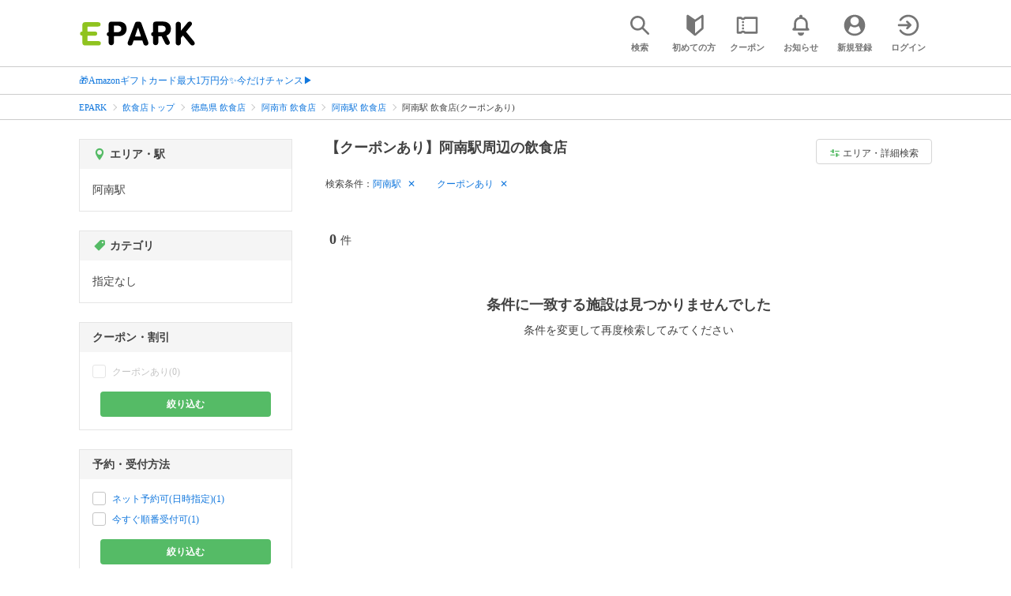

--- FILE ---
content_type: text/html; charset=UTF-8
request_url: https://epark.jp/v2auth/sso
body_size: 617
content:
https://v1-account.epark.jp/auth/sso?client_id=epark_faspa&redirect_uri=https%3A%2F%2Fepark.jp%2Fv2auth&state=MMegNlk4G2fi5bwFuqFpO5MokS21yxZQeZdqkNSX